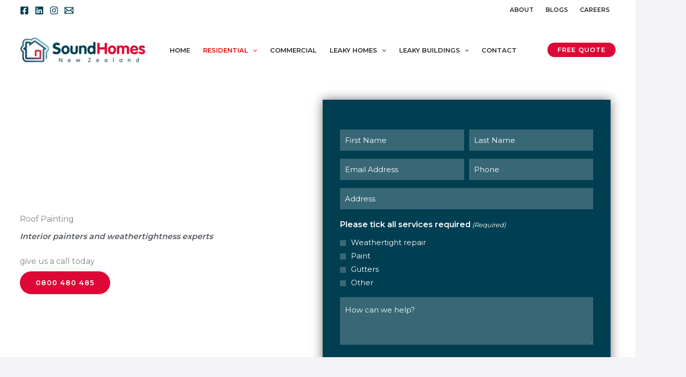

--- FILE ---
content_type: text/css
request_url: https://soundhomesnz.co.nz/wp-content/uploads/elementor/css/post-2440.css?ver=1767965280
body_size: 4779
content:
.elementor-2440 .elementor-element.elementor-element-d961ade:not(.elementor-motion-effects-element-type-background), .elementor-2440 .elementor-element.elementor-element-d961ade > .elementor-motion-effects-container > .elementor-motion-effects-layer{background-color:#FFFFFF;}.elementor-2440 .elementor-element.elementor-element-d961ade{transition:background 0.3s, border 0.3s, border-radius 0.3s, box-shadow 0.3s;}.elementor-2440 .elementor-element.elementor-element-d961ade > .elementor-background-overlay{transition:background 0.3s, border-radius 0.3s, opacity 0.3s;}.elementor-2440 .elementor-element.elementor-element-17ea183{--spacer-size:131px;}.elementor-2440 .elementor-element.elementor-element-34a3248:not(.elementor-motion-effects-element-type-background), .elementor-2440 .elementor-element.elementor-element-34a3248 > .elementor-motion-effects-container > .elementor-motion-effects-layer{background-color:#FFFFFF;}.elementor-2440 .elementor-element.elementor-element-34a3248{transition:background 0.3s, border 0.3s, border-radius 0.3s, box-shadow 0.3s;padding:40px 0px 39px 0px;}.elementor-2440 .elementor-element.elementor-element-34a3248 > .elementor-background-overlay{transition:background 0.3s, border-radius 0.3s, opacity 0.3s;}.elementor-bc-flex-widget .elementor-2440 .elementor-element.elementor-element-0951a3d.elementor-column .elementor-widget-wrap{align-items:center;}.elementor-2440 .elementor-element.elementor-element-0951a3d.elementor-column.elementor-element[data-element_type="column"] > .elementor-widget-wrap.elementor-element-populated{align-content:center;align-items:center;}.elementor-2440 .elementor-element.elementor-element-0951a3d > .elementor-widget-wrap > .elementor-widget:not(.elementor-widget__width-auto):not(.elementor-widget__width-initial):not(:last-child):not(.elementor-absolute){margin-bottom:10px;}.elementor-2440 .elementor-element.elementor-element-0951a3d > .elementor-element-populated{padding:0px 40px 0px 0px;}.elementor-2440 .elementor-element.elementor-element-890f669{text-align:left;}.elementor-2440 .elementor-element.elementor-element-11a2ddf{text-align:left;color:var( --e-global-color-secondary );}.elementor-2440 .elementor-element.elementor-element-09c9e70{text-align:left;}.elementor-2440 .elementor-element.elementor-element-382bbd8:not(.elementor-motion-effects-element-type-background) > .elementor-widget-wrap, .elementor-2440 .elementor-element.elementor-element-382bbd8 > .elementor-widget-wrap > .elementor-motion-effects-container > .elementor-motion-effects-layer{background-color:#003E52;}.elementor-2440 .elementor-element.elementor-element-382bbd8 > .elementor-element-populated{box-shadow:0px 0px 20px 0px rgba(0, 0, 0, 0.55);transition:background 0.3s, border 0.3s, border-radius 0.3s, box-shadow 0.3s;margin:10px 10px 10px 10px;--e-column-margin-right:10px;--e-column-margin-left:10px;padding:60px 35px 40px 35px;}.elementor-2440 .elementor-element.elementor-element-382bbd8 > .elementor-element-populated > .elementor-background-overlay{transition:background 0.3s, border-radius 0.3s, opacity 0.3s;}.elementor-2440 .elementor-element.elementor-element-8fc7a08 .gform-theme.gform-theme--framework.gform_wrapper .gform-theme-button:where(:not(.gform-theme-no-framework):not(.gform-theme__disable):not(.gform-theme__disable *):not(.gform-theme__disable-framework):not(.gform-theme__disable-framework *)):hover, 
				.elementor-2440 .elementor-element.elementor-element-8fc7a08 .gform-theme.gform-theme--framework.gform_wrapper .button:where(:not(.gform-theme-no-framework):not(.gform-theme__disable):not(.gform-theme__disable *):not(.gform-theme__disable-framework):not(.gform-theme__disable-framework *)):hover, 
				.elementor-2440 .elementor-element.elementor-element-8fc7a08 .gform-theme.gform-theme--framework.gform_wrapper :where(:not(.mce-splitbtn)) > button:not([id*="mceu_"]):not(.mce-open):where(:not(.gform-theme-no-framework):not(.gform-theme__disable):not(.gform-theme__disable *):not(.gform-theme__disable-framework):not(.gform-theme__disable-framework *)):hover, 
				.elementor-2440 .elementor-element.elementor-element-8fc7a08 .gform-theme.gform-theme--framework.gform_wrapper button.button:where(:not(.gform-theme-no-framework):not(.gform-theme__disable):not(.gform-theme__disable *):not(.gform-theme__disable-framework):not(.gform-theme__disable-framework *)):hover, 
				.elementor-2440 .elementor-element.elementor-element-8fc7a08 .gform-theme.gform-theme--framework.gform_wrapper input:is([type="submit"], 
				.elementor-2440 .elementor-element.elementor-element-8fc7a08 [type="button"], 
				.elementor-2440 .elementor-element.elementor-element-8fc7a08 [type="reset"]):where(:not(.gform-theme-no-framework):not(.gform-theme__disable):not(.gform-theme__disable *):not(.gform-theme__disable-framework):not(.gform-theme__disable-framework *)):hover, 
				.elementor-2440 .elementor-element.elementor-element-8fc7a08 .gform-theme.gform-theme--framework.gform_wrapper input:is([type="submit"], 
				.elementor-2440 .elementor-element.elementor-element-8fc7a08 [type="button"], 
				.elementor-2440 .elementor-element.elementor-element-8fc7a08 [type="reset"]).button:where(:not(.gform-theme-no-framework):not(.gform-theme__disable):not(.gform-theme__disable *):not(.gform-theme__disable-framework):not(.gform-theme__disable-framework *)):hover, 
				.elementor-2440 .elementor-element.elementor-element-8fc7a08 .gform-theme.gform-theme--framework.gform_wrapper input[type="submit"].button.gform_button:where(:not(.gform-theme-no-framework):not(.gform-theme__disable):not(.gform-theme__disable *):not(.gform-theme__disable-framework):not(.gform-theme__disable-framework *)):hover,
 				.elementor-2440 .elementor-element.elementor-element-8fc7a08 .uael-gf-style input[type="submit"]:hover, .elementor-2440 .elementor-element.elementor-element-8fc7a08 .uael-gf-style input[type="button"]:hover{background-color:#FFFFFF;}.elementor-2440 .elementor-element.elementor-element-8fc7a08 .uael-gf-style .gform_wrapper input[type=email],
					.elementor-2440 .elementor-element.elementor-element-8fc7a08 .uael-gf-style .gform_wrapper input[type=text],
					.elementor-2440 .elementor-element.elementor-element-8fc7a08 .uael-gf-style .gform_wrapper input[type=password],
					.elementor-2440 .elementor-element.elementor-element-8fc7a08 .uael-gf-style .gform_wrapper input[type=url],
					.elementor-2440 .elementor-element.elementor-element-8fc7a08 .uael-gf-style .gform_wrapper input[type=tel],
					.elementor-2440 .elementor-element.elementor-element-8fc7a08 .uael-gf-style .gform_wrapper input[type=number],
					.elementor-2440 .elementor-element.elementor-element-8fc7a08 .uael-gf-style .gform_wrapper input[type=date],
					.elementor-2440 .elementor-element.elementor-element-8fc7a08 .uael-gf-style .gform_wrapper select,
					.elementor-2440 .elementor-element.elementor-element-8fc7a08 .uael-gf-style .gform_wrapper .chosen-container-single .chosen-single,
					.elementor-2440 .elementor-element.elementor-element-8fc7a08 .uael-gf-style .gform_wrapper .chosen-container-multi .chosen-choices,
					.elementor-2440 .elementor-element.elementor-element-8fc7a08 .uael-gf-style .gform_wrapper textarea,
					.elementor-2440 .elementor-element.elementor-element-8fc7a08 .uael-gf-style .gfield_checkbox input[type="checkbox"] + label:before,
					.elementor-2440 .elementor-element.elementor-element-8fc7a08 .uael-gf-style .gfield_radio input[type="radio"] + label:before,
					.elementor-2440 .elementor-element.elementor-element-8fc7a08:not(.uael-gf-check-default-yes)  .uael-gf-style .gfield_radio .gchoice_label label:before,
					.elementor-2440 .elementor-element.elementor-element-8fc7a08 .uael-gf-style .gform_wrapper .gf_progressbar,
					.elementor-2440 .elementor-element.elementor-element-8fc7a08 .uael-gf-style .ginput_container_consent input[type="checkbox"] + label:before{background-color:#DEDDDD40;}.elementor-2440 .elementor-element.elementor-element-8fc7a08 .uael-gf-style .gsection{border-bottom-color:#DEDDDD40;}.elementor-2440 .elementor-element.elementor-element-8fc7a08 .uael-gf-style .gfield_label,
					.elementor-2440 .elementor-element.elementor-element-8fc7a08 .uael-gf-style .gfield_checkbox li label,
					.elementor-2440 .elementor-element.elementor-element-8fc7a08 .uael-gf-style .ginput_container_consent label,
					.elementor-2440 .elementor-element.elementor-element-8fc7a08 .uael-gf-style .gfield_radio li label,
					.elementor-2440 .elementor-element.elementor-element-8fc7a08 .uael-gf-style .gsection_title,
					.elementor-2440 .elementor-element.elementor-element-8fc7a08 .uael-gf-style .gfield_html,
					.elementor-2440 .elementor-element.elementor-element-8fc7a08 .uael-gf-style .ginput_product_price,
					.elementor-2440 .elementor-element.elementor-element-8fc7a08 .uael-gf-style .ginput_product_price_label,
					.elementor-2440 .elementor-element.elementor-element-8fc7a08 .uael-gf-style .gf_progressbar_title,
					.elementor-2440 .elementor-element.elementor-element-8fc7a08 .uael-gf-style .gf_page_steps,
					.elementor-2440 .elementor-element.elementor-element-8fc7a08 .uael-gf-style .gfield_checkbox div label,
					.elementor-2440 .elementor-element.elementor-element-8fc7a08 .uael-gf-style .gfield_radio div label{color:#FFFFFF;}.elementor-2440 .elementor-element.elementor-element-8fc7a08 .uael-gf-style .gform_wrapper .gfield input:not([type="radio"]):not([type="checkbox"]):not([type="submit"]):not([type="button"]):not([type="image"]):not([type="file"]),
					.elementor-2440 .elementor-element.elementor-element-8fc7a08 .uael-gf-style .ginput_container select,
					.elementor-2440 .elementor-element.elementor-element-8fc7a08 .uael-gf-style .ginput_container .chosen-single,
					.elementor-2440 .elementor-element.elementor-element-8fc7a08 .uael-gf-style .ginput_container textarea,
					.elementor-2440 .elementor-element.elementor-element-8fc7a08 .uael-gf-style .gform_wrapper .gfield input::placeholder,
					.elementor-2440 .elementor-element.elementor-element-8fc7a08 .uael-gf-style .ginput_container textarea::placeholder,
					.elementor-2440 .elementor-element.elementor-element-8fc7a08 .uael-gf-style .gfield_checkbox input[type="checkbox"]:checked + label:before,
					.elementor-2440 .elementor-element.elementor-element-8fc7a08 .uael-gf-style .ginput_container_consent input[type="checkbox"] + label:before,
					.elementor-2440 .elementor-element.elementor-element-8fc7a08 .uael-gf-style .uael-gf-select-custom:after {color:#FFFFFF;opacity:1;}.elementor-2440 .elementor-element.elementor-element-8fc7a08 .uael-gf-style .gfield_radio input[type="radio"]:checked + label:before,
					.elementor-2440 .elementor-element.elementor-element-8fc7a08 .uael-gf-style .gfield_radio .gchoice_button.uael-radio-active + .gchoice_label label:before{background-color:#FFFFFF;box-shadow:inset 0px 0px 0px 4px #DEDDDD40;}.elementor-2440 .elementor-element.elementor-element-8fc7a08.elementor-widget-uael-gf-styler .uael-gf-style .gform_wrapper .gfield input::placeholder,
					.elementor-2440 .elementor-element.elementor-element-8fc7a08.elementor-widget-uael-gf-styler .uael-gf-style .ginput_container textarea::placeholder{color:#FFFFFF;opacity:1;}.elementor-2440 .elementor-element.elementor-element-8fc7a08 .uael-gf-style .gform_wrapper .gfield .gfield_description,
					.elementor-2440 .elementor-element.elementor-element-8fc7a08 .uael-gf-style .ginput_container .gfield_post_tags_hint,
					.elementor-2440 .elementor-element.elementor-element-8fc7a08 .uael-gf-style .ginput_container .gform_fileupload_rules,
					.elementor-2440 .elementor-element.elementor-element-8fc7a08 .uael-gf-style .ginput_container_name input + label,
					.elementor-2440 .elementor-element.elementor-element-8fc7a08 .uael-gf-style .ginput_container_creditcard input + span + label,
					.elementor-2440 .elementor-element.elementor-element-8fc7a08 .uael-gf-style .ginput_container input + label,
					.elementor-2440 .elementor-element.elementor-element-8fc7a08 .uael-gf-style .ginput_container select + label,
					.elementor-2440 .elementor-element.elementor-element-8fc7a08 .uael-gf-style .ginput_container .chosen-single + label,
					.elementor-2440 .elementor-element.elementor-element-8fc7a08 .uael-gf-style .gfield_time_hour label,
					.elementor-2440 .elementor-element.elementor-element-8fc7a08 .uael-gf-style .gfield_time_minute label,
					.elementor-2440 .elementor-element.elementor-element-8fc7a08 .uael-gf-style .ginput_container_address label,
					.elementor-2440 .elementor-element.elementor-element-8fc7a08 .uael-gf-style .ginput_container_total span,
					.elementor-2440 .elementor-element.elementor-element-8fc7a08 .uael-gf-style .ginput_shipping_price,
					.elementor-2440 .elementor-element.elementor-element-8fc7a08 .uael-gf-select-custom + label,
					.elementor-2440 .elementor-element.elementor-element-8fc7a08 .uael-gf-style .gsection_description{color:#FFFFFF;}.elementor-2440 .elementor-element.elementor-element-8fc7a08 .uael-gf-style .gform_wrapper .gfield_required{color:#FFFFFF;}.elementor-2440 .elementor-element.elementor-element-8fc7a08 .uael-gf-style .gform_wrapper input[type=email],
					.elementor-2440 .elementor-element.elementor-element-8fc7a08 .uael-gf-style .gform_wrapper input[type=text],
					.elementor-2440 .elementor-element.elementor-element-8fc7a08 .uael-gf-style .gform_wrapper input[type=password],
					.elementor-2440 .elementor-element.elementor-element-8fc7a08 .uael-gf-style .gform_wrapper input[type=url],
					.elementor-2440 .elementor-element.elementor-element-8fc7a08 .uael-gf-style .gform_wrapper input[type=tel],
					.elementor-2440 .elementor-element.elementor-element-8fc7a08 .uael-gf-style .gform_wrapper input[type=number],
					.elementor-2440 .elementor-element.elementor-element-8fc7a08 .uael-gf-style .gform_wrapper input[type=date],
					.elementor-2440 .elementor-element.elementor-element-8fc7a08 .uael-gf-style .gform_wrapper select,
					.elementor-2440 .elementor-element.elementor-element-8fc7a08 .uael-gf-style .gform_wrapper .chosen-single,
					.elementor-2440 .elementor-element.elementor-element-8fc7a08 .uael-gf-style .gform_wrapper textarea,
					.elementor-2440 .elementor-element.elementor-element-8fc7a08 .uael-gf-style .gfield_checkbox input[type="checkbox"] + label:before,
					.elementor-2440 .elementor-element.elementor-element-8fc7a08 .uael-gf-style .ginput_container_consent input[type="checkbox"] + label:before,
					.elementor-2440 .elementor-element.elementor-element-8fc7a08 .uael-gf-style .gfield_radio input[type="radio"] + label:before,
					.elementor-2440 .elementor-element.elementor-element-8fc7a08:not(.uael-gf-check-default-yes)  .uael-gf-style .gfield_radio .gchoice_label label:before{border-style:none;}.elementor-2440 .elementor-element.elementor-element-8fc7a08 .uael-gf-style .gform_wrapper input[type=email],
					.elementor-2440 .elementor-element.elementor-element-8fc7a08 .uael-gf-style .gform_wrapper input[type=text],
					.elementor-2440 .elementor-element.elementor-element-8fc7a08 .uael-gf-style .gform_wrapper input[type=password],
					.elementor-2440 .elementor-element.elementor-element-8fc7a08 .uael-gf-style .gform_wrapper input[type=url],
					.elementor-2440 .elementor-element.elementor-element-8fc7a08 .uael-gf-style .gform_wrapper input[type=tel],
					.elementor-2440 .elementor-element.elementor-element-8fc7a08 .uael-gf-style .gform_wrapper input[type=number],
					.elementor-2440 .elementor-element.elementor-element-8fc7a08 .uael-gf-style .gform_wrapper input[type=date],
					.elementor-2440 .elementor-element.elementor-element-8fc7a08 .uael-gf-style .gform_wrapper select,
					.elementor-2440 .elementor-element.elementor-element-8fc7a08 .uael-gf-style .gform_wrapper .chosen-single,
					.elementor-2440 .elementor-element.elementor-element-8fc7a08 .uael-gf-style .gform_wrapper .chosen-choices,
					.elementor-2440 .elementor-element.elementor-element-8fc7a08 .uael-gf-style .gform_wrapper .chosen-container .chosen-drop,
					.elementor-2440 .elementor-element.elementor-element-8fc7a08 .uael-gf-style .gform_wrapper textarea,
					.elementor-2440 .elementor-element.elementor-element-8fc7a08 .uael-gf-style .gfield_checkbox input[type="checkbox"] + label:before,
					.elementor-2440 .elementor-element.elementor-element-8fc7a08 .uael-gf-style .ginput_container_consent input[type="checkbox"] + label:before{border-radius:0px 0px 0px 0px;}.elementor-2440 .elementor-element.elementor-element-8fc7a08 .uael-gf-style .gfield.gsection{border-bottom-style:solid;border-bottom-width:1px;border-bottom-color:#FFFFFF;padding-bottom:0px;}.elementor-2440 .elementor-element.elementor-element-8fc7a08 .gform-theme.gform-theme--framework.gform_wrapper .gform-theme-button:where(:not(.gform-theme-no-framework):not(.gform-theme__disable):not(.gform-theme__disable *):not(.gform-theme__disable-framework):not(.gform-theme__disable-framework *)),
					.elementor-2440 .elementor-element.elementor-element-8fc7a08 .gform-theme.gform-theme--framework.gform_wrapper .button:where(:not(.gform-theme-no-framework):not(.gform-theme__disable):not(.gform-theme__disable *):not(.gform-theme__disable-framework):not(.gform-theme__disable-framework *)),
					.elementor-2440 .elementor-element.elementor-element-8fc7a08 .gform-theme.gform-theme--framework.gform_wrapper :where(:not(.mce-splitbtn)) > button:not([id*="mceu_"]):not(.mce-open):where(:not(.gform-theme-no-framework):not(.gform-theme__disable):not(.gform-theme__disable *):not(.gform-theme__disable-framework):not(.gform-theme__disable-framework *)),
					.elementor-2440 .elementor-element.elementor-element-8fc7a08 .gform-theme.gform-theme--framework.gform_wrapper button.button:where(:not(.gform-theme-no-framework):not(.gform-theme__disable):not(.gform-theme__disable *):not(.gform-theme__disable-framework):not(.gform-theme__disable-framework *)),
					.elementor-2440 .elementor-element.elementor-element-8fc7a08 .gform-theme.gform-theme--framework.gform_wrapper input:is([type="submit"],
					.elementor-2440 .elementor-element.elementor-element-8fc7a08 [type="button"],
					.elementor-2440 .elementor-element.elementor-element-8fc7a08 [type="reset"]):where(:not(.gform-theme-no-framework):not(.gform-theme__disable):not(.gform-theme__disable *):not(.gform-theme__disable-framework):not(.gform-theme__disable-framework *)),
					.elementor-2440 .elementor-element.elementor-element-8fc7a08 .gform-theme.gform-theme--framework.gform_wrapper input:is([type="submit"],
					.elementor-2440 .elementor-element.elementor-element-8fc7a08 [type="button"],
					.elementor-2440 .elementor-element.elementor-element-8fc7a08 [type="reset"]).button:where(:not(.gform-theme-no-framework):not(.gform-theme__disable):not(.gform-theme__disable *):not(.gform-theme__disable-framework):not(.gform-theme__disable-framework *)),
					.elementor-2440 .elementor-element.elementor-element-8fc7a08 .gform-theme.gform-theme--framework.gform_wrapper input[type="submit"].button.gform_button:where(:not(.gform-theme-no-framework):not(.gform-theme__disable):not(.gform-theme__disable *):not(.gform-theme__disable-framework):not(.gform-theme__disable-framework *)){padding:15px 35px 15px 35px;}.elementor-2440 .elementor-element.elementor-element-8fc7a08 .uael-gf-style input[type="submit"],
            		.elementor-2440 .elementor-element.elementor-element-8fc7a08 .uael-gf-style input[type="button"],
            		.elementor-2440 .elementor-element.elementor-element-8fc7a08 .uael-gf-style .gf_progressbar_percentage,
            		.elementor-2440 .elementor-element.elementor-element-8fc7a08 .uael-gf-style .gform_wrapper .percentbar_blue{padding:15px 35px 15px 35px;}.elementor-2440 .elementor-element.elementor-element-8fc7a08 .gform-theme.gform-theme--framework.gform_wrapper .gform-theme-button:where(:not(.gform-theme-no-framework):not(.gform-theme__disable):not(.gform-theme__disable *):not(.gform-theme__disable-framework):not(.gform-theme__disable-framework *)):hover, 
					.elementor-2440 .elementor-element.elementor-element-8fc7a08 .gform-theme.gform-theme--framework.gform_wrapper .button:where(:not(.gform-theme-no-framework):not(.gform-theme__disable):not(.gform-theme__disable *):not(.gform-theme__disable-framework):not(.gform-theme__disable-framework *)):hover, 
					.elementor-2440 .elementor-element.elementor-element-8fc7a08 .gform-theme.gform-theme--framework.gform_wrapper :where(:not(.mce-splitbtn)) > button:not([id*="mceu_"]):not(.mce-open):where(:not(.gform-theme-no-framework):not(.gform-theme__disable):not(.gform-theme__disable *):not(.gform-theme__disable-framework):not(.gform-theme__disable-framework *)):hover, 
					.elementor-2440 .elementor-element.elementor-element-8fc7a08 .gform-theme.gform-theme--framework.gform_wrapper button.button:where(:not(.gform-theme-no-framework):not(.gform-theme__disable):not(.gform-theme__disable *):not(.gform-theme__disable-framework):not(.gform-theme__disable-framework *)):hover, 
					.elementor-2440 .elementor-element.elementor-element-8fc7a08 .gform-theme.gform-theme--framework.gform_wrapper input:is([type="submit"], 
					.elementor-2440 .elementor-element.elementor-element-8fc7a08 [type="button"], 
					.elementor-2440 .elementor-element.elementor-element-8fc7a08 [type="reset"]):where(:not(.gform-theme-no-framework):not(.gform-theme__disable):not(.gform-theme__disable *):not(.gform-theme__disable-framework):not(.gform-theme__disable-framework *)):hover, 
					.elementor-2440 .elementor-element.elementor-element-8fc7a08 .gform-theme.gform-theme--framework.gform_wrapper input:is([type="submit"], 
					.elementor-2440 .elementor-element.elementor-element-8fc7a08 [type="button"], 
					.elementor-2440 .elementor-element.elementor-element-8fc7a08 [type="reset"]).button:where(:not(.gform-theme-no-framework):not(.gform-theme__disable):not(.gform-theme__disable *):not(.gform-theme__disable-framework):not(.gform-theme__disable-framework *)):hover, 
					.elementor-2440 .elementor-element.elementor-element-8fc7a08 .gform-theme.gform-theme--framework.gform_wrapper input[type="submit"].button.gform_button:where(:not(.gform-theme-no-framework):not(.gform-theme__disable):not(.gform-theme__disable *):not(.gform-theme__disable-framework):not(.gform-theme__disable-framework *)):hover{color:#DD2734;border-color:#FFFFFF;}.elementor-2440 .elementor-element.elementor-element-8fc7a08 .uael-gf-style input[type="submit"]:hover, .elementor-2440 .elementor-element.elementor-element-8fc7a08 .uael-gf-style input[type="button"]:hover{color:#DD2734;border-color:#FFFFFF;}.elementor-2440 .elementor-element.elementor-element-8fc7a08 .uael-gf-style .gform_wrapper .gfield_description.validation_message{color:#ff0000;}.elementor-2440 .elementor-element.elementor-element-8fc7a08 .uael-gf-style .gform_wrapper div.validation_error,
					.elementor-2440 .elementor-element.elementor-element-8fc7a08 .uael-gf-style .gform_wrapper div.gform_validation_errors h2{color:#cccccc;}.elementor-2440 .elementor-element.elementor-element-8fc7a08 .uael-gf-style .gform_wrapper div.validation_error,
					.elementor-2440 .elementor-element.elementor-element-8fc7a08 .uael-gf-style .gform_wrapper div.gform_validation_errors{border-color:#ff0000 !important;border-top:2px;border-right:2px;border-bottom:2px;border-left:2px;border-style:solid;padding:10px 10px 10px 10px;}.elementor-2440 .elementor-element.elementor-element-8fc7a08 .uael-gf-style .gform_confirmation_message{color:#008000;}.elementor-2440 .elementor-element.elementor-element-5952381:not(.elementor-motion-effects-element-type-background), .elementor-2440 .elementor-element.elementor-element-5952381 > .elementor-motion-effects-container > .elementor-motion-effects-layer{background-image:url("https://soundhomesnz.co.nz/wp-content/uploads/2022/05/Roof-Painting-Header.jpeg");background-position:center center;background-size:cover;}.elementor-2440 .elementor-element.elementor-element-5952381 > .elementor-background-overlay{background-color:#909090C7;opacity:0.84;transition:background 0.3s, border-radius 0.3s, opacity 0.3s;}.elementor-2440 .elementor-element.elementor-element-5952381{transition:background 0.3s, border 0.3s, border-radius 0.3s, box-shadow 0.3s;padding:30px 0px 30px 0px;}.elementor-2440 .elementor-element.elementor-element-8cc174b > .elementor-element-populated{transition:background 0.3s, border 0.3s, border-radius 0.3s, box-shadow 0.3s;}.elementor-2440 .elementor-element.elementor-element-8cc174b > .elementor-element-populated > .elementor-background-overlay{transition:background 0.3s, border-radius 0.3s, opacity 0.3s;}.elementor-2440 .elementor-element.elementor-element-0acd39b .elementor-flip-box__front{background-color:#FFFFFF;}.elementor-2440 .elementor-element.elementor-element-0acd39b .elementor-flip-box__back{background-color:var( --e-global-color-64e458e );}.elementor-2440 .elementor-element.elementor-element-0acd39b > .elementor-widget-container{padding:0px 0px 0px 0px;}.elementor-2440 .elementor-element.elementor-element-0acd39b .elementor-flip-box{height:507px;}.elementor-2440 .elementor-element.elementor-element-0acd39b .elementor-flip-box__front .elementor-flip-box__layer__overlay{text-align:center;}.elementor-2440 .elementor-element.elementor-element-0acd39b .elementor-view-stacked .elementor-icon{background-color:var( --e-global-color-4591797 );}.elementor-2440 .elementor-element.elementor-element-0acd39b .elementor-view-stacked .elementor-icon svg{stroke:var( --e-global-color-4591797 );}.elementor-2440 .elementor-element.elementor-element-0acd39b .elementor-view-framed .elementor-icon, .elementor-2440 .elementor-element.elementor-element-0acd39b .elementor-view-default .elementor-icon{color:var( --e-global-color-4591797 );border-color:var( --e-global-color-4591797 );}.elementor-2440 .elementor-element.elementor-element-0acd39b .elementor-view-framed .elementor-icon svg, .elementor-2440 .elementor-element.elementor-element-0acd39b .elementor-view-default .elementor-icon svg{fill:var( --e-global-color-4591797 );border-color:var( --e-global-color-4591797 );}.elementor-2440 .elementor-element.elementor-element-0acd39b .elementor-icon i{transform:rotate(0deg);}.elementor-2440 .elementor-element.elementor-element-0acd39b .elementor-icon svg{transform:rotate(0deg);}.elementor-2440 .elementor-element.elementor-element-0acd39b .elementor-flip-box__front .elementor-flip-box__layer__title{color:var( --e-global-color-64e458e );}.elementor-2440 .elementor-element.elementor-element-0acd39b .elementor-flip-box__front .elementor-flip-box__layer__description{color:var( --e-global-color-secondary );}.elementor-2440 .elementor-element.elementor-element-0acd39b .elementor-flip-box__back .elementor-flip-box__layer__overlay{text-align:center;}.elementor-2440 .elementor-element.elementor-element-0acd39b .elementor-flip-box__button{margin-center:0;}.elementor-2440 .elementor-element.elementor-element-b54bb16 .elementor-flip-box__front{background-color:#FFFFFF;}.elementor-2440 .elementor-element.elementor-element-b54bb16 .elementor-flip-box__back{background-color:var( --e-global-color-64e458e );}.elementor-2440 .elementor-element.elementor-element-b54bb16 > .elementor-widget-container{padding:0px 0px 0px 0px;}.elementor-2440 .elementor-element.elementor-element-b54bb16 .elementor-flip-box{height:507px;}.elementor-2440 .elementor-element.elementor-element-b54bb16 .elementor-flip-box__front .elementor-flip-box__layer__overlay{text-align:center;}.elementor-2440 .elementor-element.elementor-element-b54bb16 .elementor-view-stacked .elementor-icon{background-color:var( --e-global-color-4591797 );}.elementor-2440 .elementor-element.elementor-element-b54bb16 .elementor-view-stacked .elementor-icon svg{stroke:var( --e-global-color-4591797 );}.elementor-2440 .elementor-element.elementor-element-b54bb16 .elementor-view-framed .elementor-icon, .elementor-2440 .elementor-element.elementor-element-b54bb16 .elementor-view-default .elementor-icon{color:var( --e-global-color-4591797 );border-color:var( --e-global-color-4591797 );}.elementor-2440 .elementor-element.elementor-element-b54bb16 .elementor-view-framed .elementor-icon svg, .elementor-2440 .elementor-element.elementor-element-b54bb16 .elementor-view-default .elementor-icon svg{fill:var( --e-global-color-4591797 );border-color:var( --e-global-color-4591797 );}.elementor-2440 .elementor-element.elementor-element-b54bb16 .elementor-icon i{transform:rotate(0deg);}.elementor-2440 .elementor-element.elementor-element-b54bb16 .elementor-icon svg{transform:rotate(0deg);}.elementor-2440 .elementor-element.elementor-element-b54bb16 .elementor-flip-box__front .elementor-flip-box__layer__description{color:var( --e-global-color-secondary );}.elementor-2440 .elementor-element.elementor-element-b54bb16 .elementor-flip-box__back .elementor-flip-box__layer__overlay{text-align:center;}.elementor-2440 .elementor-element.elementor-element-b54bb16 .elementor-flip-box__button{margin-center:0;}.elementor-2440 .elementor-element.elementor-element-34cc242:not(.elementor-motion-effects-element-type-background), .elementor-2440 .elementor-element.elementor-element-34cc242 > .elementor-motion-effects-container > .elementor-motion-effects-layer{background-color:#FFFFFF;}.elementor-2440 .elementor-element.elementor-element-34cc242{transition:background 0.3s, border 0.3s, border-radius 0.3s, box-shadow 0.3s;padding:35px 0px 0px 0px;}.elementor-2440 .elementor-element.elementor-element-34cc242 > .elementor-background-overlay{transition:background 0.3s, border-radius 0.3s, opacity 0.3s;}.elementor-2440 .elementor-element.elementor-element-5cc1822 img{width:100%;opacity:0.7;filter:brightness( 100% ) contrast( 100% ) saturate( 100% ) blur( 0px ) hue-rotate( 0deg );transition-duration:1.4s;}.elementor-2440 .elementor-element.elementor-element-5cc1822:hover img{opacity:1;}.elementor-2440 .elementor-element.elementor-element-6bbe0fd:not(.elementor-motion-effects-element-type-background) > .elementor-widget-wrap, .elementor-2440 .elementor-element.elementor-element-6bbe0fd > .elementor-widget-wrap > .elementor-motion-effects-container > .elementor-motion-effects-layer{background-color:#FFFFFF;}.elementor-bc-flex-widget .elementor-2440 .elementor-element.elementor-element-6bbe0fd.elementor-column .elementor-widget-wrap{align-items:center;}.elementor-2440 .elementor-element.elementor-element-6bbe0fd.elementor-column.elementor-element[data-element_type="column"] > .elementor-widget-wrap.elementor-element-populated{align-content:center;align-items:center;}.elementor-2440 .elementor-element.elementor-element-6bbe0fd > .elementor-widget-wrap > .elementor-widget:not(.elementor-widget__width-auto):not(.elementor-widget__width-initial):not(:last-child):not(.elementor-absolute){margin-bottom:0px;}.elementor-2440 .elementor-element.elementor-element-6bbe0fd > .elementor-element-populated{box-shadow:0px 5px 50px 0px rgba(33, 33, 33, 0.15);transition:background 0.3s, border 0.3s, border-radius 0.3s, box-shadow 0.3s;margin:60px -100px 60px 100px;--e-column-margin-right:-100px;--e-column-margin-left:100px;padding:40px 40px 40px 40px;}.elementor-2440 .elementor-element.elementor-element-6bbe0fd > .elementor-element-populated > .elementor-background-overlay{transition:background 0.3s, border-radius 0.3s, opacity 0.3s;}.elementor-2440 .elementor-element.elementor-element-6bbe0fd{z-index:1;}.elementor-2440 .elementor-element.elementor-element-31e5050{text-align:right;}.elementor-2440 .elementor-element.elementor-element-4b107e2{--divider-border-style:solid;--divider-color:var( --e-global-color-911263e );--divider-border-width:2px;}.elementor-2440 .elementor-element.elementor-element-4b107e2 > .elementor-widget-container{margin:0px 50px 0px -100px;}.elementor-2440 .elementor-element.elementor-element-4b107e2 .elementor-divider-separator{width:75%;margin:0 auto;margin-center:0;}.elementor-2440 .elementor-element.elementor-element-4b107e2 .elementor-divider{text-align:center;padding-block-start:25px;padding-block-end:25px;}.elementor-2440 .elementor-element.elementor-element-f162691 > .elementor-widget-container{margin:0px 0px 0px 0px;}.elementor-2440 .elementor-element.elementor-element-f162691{text-align:right;}.elementor-2440 .elementor-element.elementor-element-7a498ee:not(.elementor-motion-effects-element-type-background), .elementor-2440 .elementor-element.elementor-element-7a498ee > .elementor-motion-effects-container > .elementor-motion-effects-layer{background-color:#FFFFFF;}.elementor-2440 .elementor-element.elementor-element-7a498ee{transition:background 0.3s, border 0.3s, border-radius 0.3s, box-shadow 0.3s;padding:35px 0px 0px 0px;}.elementor-2440 .elementor-element.elementor-element-7a498ee > .elementor-background-overlay{transition:background 0.3s, border-radius 0.3s, opacity 0.3s;}.elementor-2440 .elementor-element.elementor-element-1e6a23c:not(.elementor-motion-effects-element-type-background) > .elementor-widget-wrap, .elementor-2440 .elementor-element.elementor-element-1e6a23c > .elementor-widget-wrap > .elementor-motion-effects-container > .elementor-motion-effects-layer{background-color:#FFFFFF;}.elementor-bc-flex-widget .elementor-2440 .elementor-element.elementor-element-1e6a23c.elementor-column .elementor-widget-wrap{align-items:center;}.elementor-2440 .elementor-element.elementor-element-1e6a23c.elementor-column.elementor-element[data-element_type="column"] > .elementor-widget-wrap.elementor-element-populated{align-content:center;align-items:center;}.elementor-2440 .elementor-element.elementor-element-1e6a23c > .elementor-widget-wrap > .elementor-widget:not(.elementor-widget__width-auto):not(.elementor-widget__width-initial):not(:last-child):not(.elementor-absolute){margin-bottom:0px;}.elementor-2440 .elementor-element.elementor-element-1e6a23c > .elementor-element-populated{box-shadow:0px 5px 50px 0px rgba(33, 33, 33, 0.15);transition:background 0.3s, border 0.3s, border-radius 0.3s, box-shadow 0.3s;margin:60px -100px 60px 100px;--e-column-margin-right:-100px;--e-column-margin-left:100px;padding:40px 40px 40px 40px;}.elementor-2440 .elementor-element.elementor-element-1e6a23c > .elementor-element-populated > .elementor-background-overlay{transition:background 0.3s, border-radius 0.3s, opacity 0.3s;}.elementor-2440 .elementor-element.elementor-element-1e6a23c{z-index:1;}.elementor-2440 .elementor-element.elementor-element-41c99e4{text-align:right;}.elementor-2440 .elementor-element.elementor-element-4a50c42{--divider-border-style:solid;--divider-color:var( --e-global-color-911263e );--divider-border-width:2px;}.elementor-2440 .elementor-element.elementor-element-4a50c42 > .elementor-widget-container{margin:0px 50px 0px -100px;}.elementor-2440 .elementor-element.elementor-element-4a50c42 .elementor-divider-separator{width:75%;margin:0 auto;margin-center:0;}.elementor-2440 .elementor-element.elementor-element-4a50c42 .elementor-divider{text-align:center;padding-block-start:25px;padding-block-end:25px;}.elementor-2440 .elementor-element.elementor-element-db61ffa > .elementor-widget-container{margin:0px 0px 0px 0px;}.elementor-2440 .elementor-element.elementor-element-db61ffa{text-align:right;}.elementor-2440 .elementor-element.elementor-element-a65c766 img{width:100%;opacity:0.7;filter:brightness( 100% ) contrast( 100% ) saturate( 100% ) blur( 0px ) hue-rotate( 0deg );transition-duration:1.4s;}.elementor-2440 .elementor-element.elementor-element-a65c766:hover img{opacity:1;}.elementor-2440 .elementor-element.elementor-element-1a0d3b4:not(.elementor-motion-effects-element-type-background), .elementor-2440 .elementor-element.elementor-element-1a0d3b4 > .elementor-motion-effects-container > .elementor-motion-effects-layer{background-color:#FFFFFF;}.elementor-2440 .elementor-element.elementor-element-1a0d3b4{transition:background 0.3s, border 0.3s, border-radius 0.3s, box-shadow 0.3s;padding:0px 0px 35px 0px;}.elementor-2440 .elementor-element.elementor-element-1a0d3b4 > .elementor-background-overlay{transition:background 0.3s, border-radius 0.3s, opacity 0.3s;}.elementor-2440 .elementor-element.elementor-element-a82462b > .elementor-container > .elementor-column > .elementor-widget-wrap{align-content:center;align-items:center;}.elementor-2440 .elementor-element.elementor-element-a82462b{margin-top:50px;margin-bottom:0px;}.elementor-2440 .elementor-element.elementor-element-a94d785 img{width:100%;opacity:0.7;transition-duration:1.4s;}.elementor-2440 .elementor-element.elementor-element-a94d785:hover img{opacity:1;}.elementor-2440 .elementor-element.elementor-element-aeffe85:not(.elementor-motion-effects-element-type-background) > .elementor-widget-wrap, .elementor-2440 .elementor-element.elementor-element-aeffe85 > .elementor-widget-wrap > .elementor-motion-effects-container > .elementor-motion-effects-layer{background-color:#ffffff;}.elementor-bc-flex-widget .elementor-2440 .elementor-element.elementor-element-aeffe85.elementor-column .elementor-widget-wrap{align-items:center;}.elementor-2440 .elementor-element.elementor-element-aeffe85.elementor-column.elementor-element[data-element_type="column"] > .elementor-widget-wrap.elementor-element-populated{align-content:center;align-items:center;}.elementor-2440 .elementor-element.elementor-element-aeffe85 > .elementor-widget-wrap > .elementor-widget:not(.elementor-widget__width-auto):not(.elementor-widget__width-initial):not(:last-child):not(.elementor-absolute){margin-bottom:0px;}.elementor-2440 .elementor-element.elementor-element-aeffe85 > .elementor-element-populated{box-shadow:0px 5px 50px 0px rgba(33, 33, 33, 0.15);transition:background 0.3s, border 0.3s, border-radius 0.3s, box-shadow 0.3s;margin:60px 0px 60px -100px;--e-column-margin-right:0px;--e-column-margin-left:-100px;padding:40px 40px 40px 40px;}.elementor-2440 .elementor-element.elementor-element-aeffe85 > .elementor-element-populated > .elementor-background-overlay{transition:background 0.3s, border-radius 0.3s, opacity 0.3s;}.elementor-2440 .elementor-element.elementor-element-43d2228{--divider-border-style:solid;--divider-color:var( --e-global-color-911263e );--divider-border-width:2px;}.elementor-2440 .elementor-element.elementor-element-43d2228 > .elementor-widget-container{margin:0px -100px 0px 50px;}.elementor-2440 .elementor-element.elementor-element-43d2228 .elementor-divider-separator{width:75%;margin:0 auto;margin-center:0;}.elementor-2440 .elementor-element.elementor-element-43d2228 .elementor-divider{text-align:center;padding-block-start:25px;padding-block-end:25px;}.elementor-2440 .elementor-element.elementor-element-abc0d91 .uael-modal-action-wrap .elementor-button{background-color:#FFFFFF00;border-style:solid;border-width:1px 1px 1px 1px;border-color:var( --e-global-color-64e458e );}.elementor-2440 .elementor-element.elementor-element-abc0d91 > .elementor-widget-container{margin:0px 0px 0px 0px;padding:0px 0px 0px 0px;}.uamodal-abc0d91 .uael-content{width:500px;background-color:#ffffff;}.uamodal-abc0d91 .uael-overlay{background:rgba(0,0,0,0.75);}.uamodal-abc0d91 .uael-modal-close{font-size:48px;line-height:48px;height:48px;width:48px;}.uamodal-abc0d91 .uael-modal-close i, .uamodal-abc0d91 .uael-modal-close svg{font-size:48px;line-height:48px;height:48px;width:48px;}.uamodal-abc0d91 .uael-modal-close i{color:var( --e-global-color-4591797 );}.uamodal-abc0d91 .uael-modal-close svg{fill:var( --e-global-color-4591797 );}.uamodal-abc0d91 .uael-content .uael-modal-content-data{padding:25px 25px 25px 25px;}.elementor-2440 .elementor-element.elementor-element-abc0d91 .uael-modal-action-wrap a.elementor-button, .elementor-2440 .elementor-element.elementor-element-abc0d91 .uael-modal-action-wrap .elementor-button{font-size:14px;font-weight:800;color:var( --e-global-color-64e458e );}.elementor-2440 .elementor-element.elementor-element-abc0d91 .uael-modal-action-wrap a.elementor-button .elementor-button-icon svg, .elementor-2440 .elementor-element.elementor-element-abc0d91.uael-modal-action-wrap .elementor-button-icon svg{fill:var( --e-global-color-64e458e );}.elementor-2440 .elementor-element.elementor-element-9qege3b > .elementor-container > .elementor-column > .elementor-widget-wrap{align-content:flex-start;align-items:flex-start;}.elementor-2440 .elementor-element.elementor-element-9qege3b:not(.elementor-motion-effects-element-type-background), .elementor-2440 .elementor-element.elementor-element-9qege3b > .elementor-motion-effects-container > .elementor-motion-effects-layer{background-color:#F6F6F6;background-image:url("https://soundhomesnz.co.nz/wp-content/uploads/2021/12/shutterstock_1111984655-1.jpg");background-position:center center;background-repeat:no-repeat;background-size:cover;}.elementor-2440 .elementor-element.elementor-element-9qege3b > .elementor-background-overlay{background-color:var( --e-global-color-secondary );opacity:0.78;transition:background 0.3s, border-radius 0.3s, opacity 0.3s;}.elementor-2440 .elementor-element.elementor-element-9qege3b{transition:background 0.3s, border 0.3s, border-radius 0.3s, box-shadow 0.3s;margin-top:0px;margin-bottom:0px;padding:35px 0px 35px 0px;}.elementor-2440 .elementor-element.elementor-element-2e7ecb5:not(.elementor-motion-effects-element-type-background) > .elementor-widget-wrap, .elementor-2440 .elementor-element.elementor-element-2e7ecb5 > .elementor-widget-wrap > .elementor-motion-effects-container > .elementor-motion-effects-layer{background-color:#FFFFFF;}.elementor-2440 .elementor-element.elementor-element-2e7ecb5 > .elementor-widget-wrap > .elementor-widget:not(.elementor-widget__width-auto):not(.elementor-widget__width-initial):not(:last-child):not(.elementor-absolute){margin-bottom:10px;}.elementor-2440 .elementor-element.elementor-element-2e7ecb5 > .elementor-element-populated, .elementor-2440 .elementor-element.elementor-element-2e7ecb5 > .elementor-element-populated > .elementor-background-overlay, .elementor-2440 .elementor-element.elementor-element-2e7ecb5 > .elementor-background-slideshow{border-radius:0px 0px 0px 0px;}.elementor-2440 .elementor-element.elementor-element-2e7ecb5 > .elementor-element-populated{box-shadow:0px 10px 20px 0px rgba(0, 0, 0, 0.5);transition:background 0.3s, border 0.3s, border-radius 0.3s, box-shadow 0.3s;margin:10px 10px 10px 10px;--e-column-margin-right:10px;--e-column-margin-left:10px;padding:50px 50px 50px 50px;}.elementor-2440 .elementor-element.elementor-element-2e7ecb5 > .elementor-element-populated > .elementor-background-overlay{transition:background 0.3s, border-radius 0.3s, opacity 0.3s;}.elementor-2440 .elementor-element.elementor-element-bb6f93f > .elementor-widget-container{padding:0px 0px 0px 0px;}.elementor-2440 .elementor-element.elementor-element-bb6f93f{text-align:right;}.elementor-2440 .elementor-element.elementor-element-974a1bb > .elementor-widget-container{padding:11px 0px 25px 0px;}.elementor-2440 .elementor-element.elementor-element-974a1bb{text-align:right;}.elementor-2440 .elementor-element.elementor-element-2ac4873:not(.elementor-motion-effects-element-type-background) > .elementor-widget-wrap, .elementor-2440 .elementor-element.elementor-element-2ac4873 > .elementor-widget-wrap > .elementor-motion-effects-container > .elementor-motion-effects-layer{background-color:#FFFFFF;}.elementor-2440 .elementor-element.elementor-element-2ac4873 > .elementor-element-populated{box-shadow:0px 0px 20px 0px rgba(0, 0, 0, 0.55);transition:background 0.3s, border 0.3s, border-radius 0.3s, box-shadow 0.3s;margin:10px 10px 10px 10px;--e-column-margin-right:10px;--e-column-margin-left:10px;padding:50px 50px 50px 50px;}.elementor-2440 .elementor-element.elementor-element-2ac4873 > .elementor-element-populated > .elementor-background-overlay{transition:background 0.3s, border-radius 0.3s, opacity 0.3s;}.elementor-2440 .elementor-element.elementor-element-adedaf5 > .elementor-widget-container{padding:0px 0px 0px 0px;}.elementor-2440 .elementor-element.elementor-element-adedaf5{text-align:left;}.elementor-2440 .elementor-element.elementor-element-6f6c6fc > .elementor-widget-container{margin:20px 200px 0px 0px;}.elementor-2440 .elementor-element.elementor-element-6f6c6fc .elementor-icon-list-items:not(.elementor-inline-items) .elementor-icon-list-item:not(:last-child){padding-block-end:calc(15px/2);}.elementor-2440 .elementor-element.elementor-element-6f6c6fc .elementor-icon-list-items:not(.elementor-inline-items) .elementor-icon-list-item:not(:first-child){margin-block-start:calc(15px/2);}.elementor-2440 .elementor-element.elementor-element-6f6c6fc .elementor-icon-list-items.elementor-inline-items .elementor-icon-list-item{margin-inline:calc(15px/2);}.elementor-2440 .elementor-element.elementor-element-6f6c6fc .elementor-icon-list-items.elementor-inline-items{margin-inline:calc(-15px/2);}.elementor-2440 .elementor-element.elementor-element-6f6c6fc .elementor-icon-list-items.elementor-inline-items .elementor-icon-list-item:after{inset-inline-end:calc(-15px/2);}.elementor-2440 .elementor-element.elementor-element-6f6c6fc .elementor-icon-list-icon i{transition:color 0.3s;}.elementor-2440 .elementor-element.elementor-element-6f6c6fc .elementor-icon-list-icon svg{transition:fill 0.3s;}.elementor-2440 .elementor-element.elementor-element-6f6c6fc{--e-icon-list-icon-size:16px;--e-icon-list-icon-align:left;--e-icon-list-icon-margin:0 calc(var(--e-icon-list-icon-size, 1em) * 0.25) 0 0;--icon-vertical-offset:0px;}.elementor-2440 .elementor-element.elementor-element-6f6c6fc .elementor-icon-list-icon{padding-inline-end:10px;}.elementor-2440 .elementor-element.elementor-element-6f6c6fc .elementor-icon-list-text{transition:color 0.3s;}.elementor-2440 .elementor-element.elementor-element-4743418:not(.elementor-motion-effects-element-type-background), .elementor-2440 .elementor-element.elementor-element-4743418 > .elementor-motion-effects-container > .elementor-motion-effects-layer{background-color:#FFFFFF;}.elementor-2440 .elementor-element.elementor-element-4743418{transition:background 0.3s, border 0.3s, border-radius 0.3s, box-shadow 0.3s;}.elementor-2440 .elementor-element.elementor-element-4743418 > .elementor-background-overlay{transition:background 0.3s, border-radius 0.3s, opacity 0.3s;}.elementor-2440 .elementor-element.elementor-element-6151106 > .elementor-container > .elementor-column > .elementor-widget-wrap{align-content:center;align-items:center;}.elementor-2440 .elementor-element.elementor-element-6151106:not(.elementor-motion-effects-element-type-background), .elementor-2440 .elementor-element.elementor-element-6151106 > .elementor-motion-effects-container > .elementor-motion-effects-layer{background-color:#FFFFFF;}.elementor-2440 .elementor-element.elementor-element-6151106{transition:background 0.3s, border 0.3s, border-radius 0.3s, box-shadow 0.3s;padding:10px 0px 10px 0px;}.elementor-2440 .elementor-element.elementor-element-6151106 > .elementor-background-overlay{transition:background 0.3s, border-radius 0.3s, opacity 0.3s;}.elementor-2440 .elementor-element.elementor-element-8b59b72 > .elementor-container > .elementor-column > .elementor-widget-wrap{align-content:center;align-items:center;}.elementor-2440 .elementor-element.elementor-element-8b59b72:not(.elementor-motion-effects-element-type-background), .elementor-2440 .elementor-element.elementor-element-8b59b72 > .elementor-motion-effects-container > .elementor-motion-effects-layer{background-color:#FFFFFF;}.elementor-2440 .elementor-element.elementor-element-8b59b72{transition:background 0.3s, border 0.3s, border-radius 0.3s, box-shadow 0.3s;margin-top:0px;margin-bottom:0px;padding:100px 0px 100px 0px;}.elementor-2440 .elementor-element.elementor-element-8b59b72 > .elementor-background-overlay{transition:background 0.3s, border-radius 0.3s, opacity 0.3s;}.elementor-2440 .elementor-element.elementor-element-1f66bf3 > .elementor-element-populated{padding:0px 0px 0px 0px;}.elementor-2440 .elementor-element.elementor-element-48b1d3b > .elementor-widget-container{padding:0px 0px 0px 0px;}.elementor-2440 .elementor-element.elementor-element-48b1d3b{text-align:center;}.elementor-2440 .elementor-element.elementor-element-48b1d3b .elementor-heading-title{color:#406E7D;}:root{--page-title-display:none;}@media(max-width:1030px){.elementor-2440 .elementor-element.elementor-element-17ea183{--spacer-size:50px;}.elementor-2440 .elementor-element.elementor-element-34a3248{padding:40px 20px 20px 20px;}.elementor-2440 .elementor-element.elementor-element-382bbd8 > .elementor-element-populated{margin:0px 0px 0px 0px;--e-column-margin-right:0px;--e-column-margin-left:0px;padding:30px 30px 30px 30px;}.elementor-2440 .elementor-element.elementor-element-6bbe0fd > .elementor-element-populated{margin:-50px 50px 0px 50px;--e-column-margin-right:50px;--e-column-margin-left:50px;}.elementor-2440 .elementor-element.elementor-element-1e6a23c > .elementor-element-populated{margin:-50px 50px 0px 50px;--e-column-margin-right:50px;--e-column-margin-left:50px;}.elementor-2440 .elementor-element.elementor-element-aeffe85 > .elementor-element-populated{margin:-50px 50px 0px 50px;--e-column-margin-right:50px;--e-column-margin-left:50px;}.uamodal-abc0d91 .uael-content{width:500px;}.elementor-2440 .elementor-element.elementor-element-9qege3b{padding:15px 50px 80px 50px;}.elementor-2440 .elementor-element.elementor-element-2e7ecb5 > .elementor-element-populated{padding:45px 45px 45px 45px;}.elementor-2440 .elementor-element.elementor-element-bb6f93f > .elementor-widget-container{padding:0px 0px 8px 0px;}.elementor-2440 .elementor-element.elementor-element-974a1bb > .elementor-widget-container{padding:0px 0px 30px 0px;}.elementor-2440 .elementor-element.elementor-element-2ac4873 > .elementor-element-populated{margin:0px 0px 0px 0px;--e-column-margin-right:0px;--e-column-margin-left:0px;padding:45px 45px 45px 45px;}.elementor-2440 .elementor-element.elementor-element-adedaf5 > .elementor-widget-container{padding:0px 0px 8px 0px;}.elementor-2440 .elementor-element.elementor-element-6f6c6fc > .elementor-widget-container{margin:0px 0px 0px 0px;}.elementor-2440 .elementor-element.elementor-element-6f6c6fc .elementor-icon-list-items:not(.elementor-inline-items) .elementor-icon-list-item:not(:last-child){padding-block-end:calc(20px/2);}.elementor-2440 .elementor-element.elementor-element-6f6c6fc .elementor-icon-list-items:not(.elementor-inline-items) .elementor-icon-list-item:not(:first-child){margin-block-start:calc(20px/2);}.elementor-2440 .elementor-element.elementor-element-6f6c6fc .elementor-icon-list-items.elementor-inline-items .elementor-icon-list-item{margin-inline:calc(20px/2);}.elementor-2440 .elementor-element.elementor-element-6f6c6fc .elementor-icon-list-items.elementor-inline-items{margin-inline:calc(-20px/2);}.elementor-2440 .elementor-element.elementor-element-6f6c6fc .elementor-icon-list-items.elementor-inline-items .elementor-icon-list-item:after{inset-inline-end:calc(-20px/2);}.elementor-2440 .elementor-element.elementor-element-8b59b72{padding:90px 0px 90px 0px;}}@media(max-width:770px){.elementor-2440 .elementor-element.elementor-element-17ea183{--spacer-size:38px;}.elementor-2440 .elementor-element.elementor-element-0951a3d > .elementor-widget-wrap > .elementor-widget:not(.elementor-widget__width-auto):not(.elementor-widget__width-initial):not(:last-child):not(.elementor-absolute){margin-bottom:0px;}.elementor-2440 .elementor-element.elementor-element-0951a3d > .elementor-element-populated{padding:0px 0px 20px 0px;}.elementor-2440 .elementor-element.elementor-element-890f669{text-align:center;}.elementor-2440 .elementor-element.elementor-element-11a2ddf{text-align:center;}.elementor-2440 .elementor-element.elementor-element-09c9e70{text-align:center;}.elementor-2440 .elementor-element.elementor-element-f1d5565 > .elementor-widget-container{padding:10px 0px 0px 0px;}.elementor-2440 .elementor-element.elementor-element-382bbd8 > .elementor-element-populated{margin:0px 0px 0px 0px;--e-column-margin-right:0px;--e-column-margin-left:0px;padding:20px 20px 20px 20px;}.elementor-2440 .elementor-element.elementor-element-8fc7a08 .uael-gf-style .gform_wrapper form .gform_body input:not([type="radio"]):not([type="checkbox"]):not([type="submit"]):not([type="button"]):not([type="image"]):not([type="file"]),
					.elementor-2440 .elementor-element.elementor-element-8fc7a08 .uael-gf-style .gform_wrapper textarea{padding:8px 13px 8px 13px;}.elementor-2440 .elementor-element.elementor-element-8fc7a08 .uael-gf-style .ginput_container select,
					.elementor-2440 .elementor-element.elementor-element-8fc7a08 .uael-gf-style .ginput_container .chosen-single{padding-top:calc( 8px - 2px );padding-right:13px;padding-bottom:calc( 8px - 2px );padding-left:13px;}.elementor-2440 .elementor-element.elementor-element-8fc7a08 .uael-gf-check-style .gfield_checkbox input[type="checkbox"] + label:before,
					.elementor-2440 .elementor-element.elementor-element-8fc7a08 .uael-gf-check-style .gfield_radio input[type="radio"] + label:before,
					.elementor-2440 .elementor-element.elementor-element-8fc7a08:not(.uael-gf-check-default-yes)  .uael-gf-check-style .gfield_radio .gchoice_label label:before,
					.elementor-2440 .elementor-element.elementor-element-8fc7a08 .uael-gf-check-style .ginput_container_consent input[type="checkbox"] + label:before{height:8px;width:8px;}.elementor-2440 .elementor-element.elementor-element-8fc7a08 .uael-gf-check-style .gfield_checkbox input[type="checkbox"]:checked + label:before,
					.elementor-2440 .elementor-element.elementor-element-8fc7a08 .uael-gf-check-style .ginput_container_consent input[type="checkbox"]:checked + label:before{font-size:calc( 8px / 1.2 );}.elementor-2440 .elementor-element.elementor-element-8fc7a08 .gform-theme.gform-theme--framework.gform_wrapper .gform-theme-button:where(:not(.gform-theme-no-framework):not(.gform-theme__disable):not(.gform-theme__disable *):not(.gform-theme__disable-framework):not(.gform-theme__disable-framework *)),
					.elementor-2440 .elementor-element.elementor-element-8fc7a08 .gform-theme.gform-theme--framework.gform_wrapper .button:where(:not(.gform-theme-no-framework):not(.gform-theme__disable):not(.gform-theme__disable *):not(.gform-theme__disable-framework):not(.gform-theme__disable-framework *)),
					.elementor-2440 .elementor-element.elementor-element-8fc7a08 .gform-theme.gform-theme--framework.gform_wrapper :where(:not(.mce-splitbtn)) > button:not([id*="mceu_"]):not(.mce-open):where(:not(.gform-theme-no-framework):not(.gform-theme__disable):not(.gform-theme__disable *):not(.gform-theme__disable-framework):not(.gform-theme__disable-framework *)),
					.elementor-2440 .elementor-element.elementor-element-8fc7a08 .gform-theme.gform-theme--framework.gform_wrapper button.button:where(:not(.gform-theme-no-framework):not(.gform-theme__disable):not(.gform-theme__disable *):not(.gform-theme__disable-framework):not(.gform-theme__disable-framework *)),
					.elementor-2440 .elementor-element.elementor-element-8fc7a08 .gform-theme.gform-theme--framework.gform_wrapper input:is([type="submit"],
					.elementor-2440 .elementor-element.elementor-element-8fc7a08 [type="button"],
					.elementor-2440 .elementor-element.elementor-element-8fc7a08 [type="reset"]):where(:not(.gform-theme-no-framework):not(.gform-theme__disable):not(.gform-theme__disable *):not(.gform-theme__disable-framework):not(.gform-theme__disable-framework *)),
					.elementor-2440 .elementor-element.elementor-element-8fc7a08 .gform-theme.gform-theme--framework.gform_wrapper input:is([type="submit"],
					.elementor-2440 .elementor-element.elementor-element-8fc7a08 [type="button"],
					.elementor-2440 .elementor-element.elementor-element-8fc7a08 [type="reset"]).button:where(:not(.gform-theme-no-framework):not(.gform-theme__disable):not(.gform-theme__disable *):not(.gform-theme__disable-framework):not(.gform-theme__disable-framework *)),
					.elementor-2440 .elementor-element.elementor-element-8fc7a08 .gform-theme.gform-theme--framework.gform_wrapper input[type="submit"].button.gform_button:where(:not(.gform-theme-no-framework):not(.gform-theme__disable):not(.gform-theme__disable *):not(.gform-theme__disable-framework):not(.gform-theme__disable-framework *)){padding:6px 30px 6px 30px;}.elementor-2440 .elementor-element.elementor-element-8fc7a08 .uael-gf-style input[type="submit"],
            		.elementor-2440 .elementor-element.elementor-element-8fc7a08 .uael-gf-style input[type="button"],
            		.elementor-2440 .elementor-element.elementor-element-8fc7a08 .uael-gf-style .gf_progressbar_percentage,
            		.elementor-2440 .elementor-element.elementor-element-8fc7a08 .uael-gf-style .gform_wrapper .percentbar_blue{padding:6px 30px 6px 30px;}.elementor-2440 .elementor-element.elementor-element-8fc7a08 .uael-gf-style .gfield_label,
				.elementor-2440 .elementor-element.elementor-element-8fc7a08 .uael-gf-style .gfield_checkbox li label,
				.elementor-2440 .elementor-element.elementor-element-8fc7a08 .uael-gf-style .gfield_radio li label,
				.elementor-2440 .elementor-element.elementor-element-8fc7a08 .uael-gf-style .gsection_title,
				.elementor-2440 .elementor-element.elementor-element-8fc7a08 .uael-gf-style .ginput_product_price,
				.elementor-2440 .elementor-element.elementor-element-8fc7a08 .uael-gf-style .ginput_product_price_label,
				.elementor-2440 .elementor-element.elementor-element-8fc7a08 .uael-gf-style .gf_progressbar_title,
				.elementor-2440 .elementor-element.elementor-element-8fc7a08 .uael-gf-style .ginput_container_consent label,
				.elementor-2440 .elementor-element.elementor-element-8fc7a08 .uael-gf-style .gf_page_steps,
				.elementor-2440 .elementor-element.elementor-element-8fc7a08 .uael-gf-style .gfield_checkbox div label,
				.elementor-2440 .elementor-element.elementor-element-8fc7a08 .uael-gf-style .gfield_radio div label{font-size:14px;}.elementor-2440 .elementor-element.elementor-element-8fc7a08 .uael-gf-style .gform_wrapper .gfield input:not([type="radio"]):not([type="checkbox"]):not([type="submit"]):not([type="button"]):not([type="image"]):not([type="file"]),
				 .elementor-2440 .elementor-element.elementor-element-8fc7a08 .uael-gf-style .ginput_container select,
				 .elementor-2440 .elementor-element.elementor-element-8fc7a08 .uael-gf-style .ginput_container .chosen-single,
				 .elementor-2440 .elementor-element.elementor-element-8fc7a08 .uael-gf-style .ginput_container textarea,
				 .elementor-2440 .elementor-element.elementor-element-8fc7a08 .uael-gf-style .uael-gf-select-custom{font-size:14px;}.elementor-2440 .elementor-element.elementor-element-8fc7a08 .uael-gf-style .gform_wrapper .gfield .gfield_description,
				.elementor-2440 .elementor-element.elementor-element-8fc7a08 .uael-gf-style .ginput_container .gfield_post_tags_hint,
				.elementor-2440 .elementor-element.elementor-element-8fc7a08 .uael-gf-style .ginput_container .gform_fileupload_rules,
				.elementor-2440 .elementor-element.elementor-element-8fc7a08 .uael-gf-style .ginput_container_name input + label,
				.elementor-2440 .elementor-element.elementor-element-8fc7a08 .uael-gf-style .ginput_container_creditcard input + span + label,
				.elementor-2440 .elementor-element.elementor-element-8fc7a08 .uael-gf-style .ginput_container input + label,
				.elementor-2440 .elementor-element.elementor-element-8fc7a08 .uael-gf-style .ginput_container select + label,
				.elementor-2440 .elementor-element.elementor-element-8fc7a08 .uael-gf-style .ginput_container .chosen-single + label,
				.elementor-2440 .elementor-element.elementor-element-8fc7a08 .uael-gf-style .gfield_time_hour label,
				.elementor-2440 .elementor-element.elementor-element-8fc7a08 .uael-gf-style .gfield_time_minute label,
				.elementor-2440 .elementor-element.elementor-element-8fc7a08 .uael-gf-style .ginput_container_address label,
				.elementor-2440 .elementor-element.elementor-element-8fc7a08 .uael-gf-style .ginput_container_total span,
				.elementor-2440 .elementor-element.elementor-element-8fc7a08 .uael-gf-style .ginput_shipping_price,
				.elementor-2440 .elementor-element.elementor-element-8fc7a08 .uael-gf-select-custom + label,
				.elementor-2440 .elementor-element.elementor-element-8fc7a08 .uael-gf-style .gsection_description{font-size:14px;}.elementor-2440 .elementor-element.elementor-element-8fc7a08 .uael-gf-style input[type=submit], .elementor-2440 .elementor-element.elementor-element-8fc7a08 .uael-gf-style input[type="button"], 
				.elementor-2440 .elementor-element.elementor-element-8fc7a08 .uael-gf-style .gform-theme.gform-theme--framework.gform_wrapper input[type=submit], 
				.elementor-2440 .elementor-element.elementor-element-8fc7a08 .uael-gf-style .gform_wrapper input[type="button"]{font-size:15px;}.elementor-2440 .elementor-element.elementor-element-6bbe0fd > .elementor-element-populated{margin:0px 0px 0px 0px;--e-column-margin-right:0px;--e-column-margin-left:0px;padding:30px 30px 30px 30px;}.elementor-2440 .elementor-element.elementor-element-31e5050{text-align:center;}.elementor-2440 .elementor-element.elementor-element-4b107e2 > .elementor-widget-container{margin:0px 0px 0px 0px;}.elementor-2440 .elementor-element.elementor-element-4b107e2 .elementor-divider-separator{width:25%;margin:0 auto;margin-center:0;}.elementor-2440 .elementor-element.elementor-element-4b107e2 .elementor-divider{text-align:center;padding-block-start:10px;padding-block-end:10px;}.elementor-2440 .elementor-element.elementor-element-f162691 > .elementor-widget-container{margin:0px 0px 0px 0px;}.elementor-2440 .elementor-element.elementor-element-f162691{text-align:center;}.elementor-2440 .elementor-element.elementor-element-1e6a23c > .elementor-element-populated{margin:0px 0px 0px 0px;--e-column-margin-right:0px;--e-column-margin-left:0px;padding:30px 30px 30px 30px;}.elementor-2440 .elementor-element.elementor-element-41c99e4{text-align:center;}.elementor-2440 .elementor-element.elementor-element-4a50c42 > .elementor-widget-container{margin:0px 0px 0px 0px;}.elementor-2440 .elementor-element.elementor-element-4a50c42 .elementor-divider-separator{width:25%;margin:0 auto;margin-center:0;}.elementor-2440 .elementor-element.elementor-element-4a50c42 .elementor-divider{text-align:center;padding-block-start:10px;padding-block-end:10px;}.elementor-2440 .elementor-element.elementor-element-db61ffa > .elementor-widget-container{margin:0px 0px 0px 0px;}.elementor-2440 .elementor-element.elementor-element-db61ffa{text-align:center;}.elementor-2440 .elementor-element.elementor-element-aeffe85 > .elementor-element-populated{margin:0px 0px 0px 0px;--e-column-margin-right:0px;--e-column-margin-left:0px;padding:30px 30px 30px 30px;}.elementor-2440 .elementor-element.elementor-element-a9c8db5{text-align:center;}.elementor-2440 .elementor-element.elementor-element-43d2228 > .elementor-widget-container{margin:0px 0px 0px 0px;}.elementor-2440 .elementor-element.elementor-element-43d2228 .elementor-divider-separator{width:25%;margin:0 auto;margin-center:0;}.elementor-2440 .elementor-element.elementor-element-43d2228 .elementor-divider{text-align:center;padding-block-start:10px;padding-block-end:10px;}.uamodal-abc0d91 .uael-content{width:300px;}.elementor-2440 .elementor-element.elementor-element-9qege3b{padding:0px 30px 60px 30px;}.elementor-2440 .elementor-element.elementor-element-2e7ecb5 > .elementor-element-populated{margin:40px 0px 0px 0px;--e-column-margin-right:0px;--e-column-margin-left:0px;padding:30px 30px 30px 30px;}.elementor-2440 .elementor-element.elementor-element-bb6f93f{text-align:center;}.elementor-2440 .elementor-element.elementor-element-974a1bb > .elementor-widget-container{padding:0px 0px 15px 0px;}.elementor-2440 .elementor-element.elementor-element-974a1bb{text-align:center;}.elementor-2440 .elementor-element.elementor-element-2ac4873 > .elementor-element-populated{margin:0px 0px 0px 0px;--e-column-margin-right:0px;--e-column-margin-left:0px;padding:30px 30px 30px 30px;}.elementor-2440 .elementor-element.elementor-element-adedaf5{text-align:center;}.elementor-2440 .elementor-element.elementor-element-8b59b72{padding:70px 0px 70px 0px;}.elementor-2440 .elementor-element.elementor-element-48b1d3b > .elementor-widget-container{padding:0px 0px 15px 0px;}}@media(min-width:771px){.elementor-2440 .elementor-element.elementor-element-9efd228{width:59.623%;}.elementor-2440 .elementor-element.elementor-element-6bbe0fd{width:40.377%;}.elementor-2440 .elementor-element.elementor-element-1e6a23c{width:40.377%;}.elementor-2440 .elementor-element.elementor-element-4c09f3b{width:59.623%;}.elementor-2440 .elementor-element.elementor-element-2fc9fde{width:54.672%;}.elementor-2440 .elementor-element.elementor-element-aeffe85{width:44.661%;}.elementor-2440 .elementor-element.elementor-element-2e7ecb5{width:49.332%;}.elementor-2440 .elementor-element.elementor-element-2ac4873{width:50%;}}@media(max-width:1030px) and (min-width:771px){.elementor-2440 .elementor-element.elementor-element-382bbd8{width:50%;}.elementor-2440 .elementor-element.elementor-element-9efd228{width:100%;}.elementor-2440 .elementor-element.elementor-element-6bbe0fd{width:100%;}.elementor-2440 .elementor-element.elementor-element-1e6a23c{width:100%;}.elementor-2440 .elementor-element.elementor-element-4c09f3b{width:100%;}.elementor-2440 .elementor-element.elementor-element-2fc9fde{width:100%;}.elementor-2440 .elementor-element.elementor-element-aeffe85{width:100%;}.elementor-2440 .elementor-element.elementor-element-2e7ecb5{width:50%;}.elementor-2440 .elementor-element.elementor-element-2ac4873{width:50%;}}@media(min-width:1031px){.elementor-2440 .elementor-element.elementor-element-9qege3b:not(.elementor-motion-effects-element-type-background), .elementor-2440 .elementor-element.elementor-element-9qege3b > .elementor-motion-effects-container > .elementor-motion-effects-layer{background-attachment:scroll;}}

--- FILE ---
content_type: text/css
request_url: https://soundhomesnz.co.nz/wp-content/uploads/elementor/css/post-3437.css?ver=1767960962
body_size: 381
content:
.elementor-3437 .elementor-element.elementor-element-c548ea9:not(.elementor-motion-effects-element-type-background), .elementor-3437 .elementor-element.elementor-element-c548ea9 > .elementor-motion-effects-container > .elementor-motion-effects-layer{background-color:#0E2630;}.elementor-3437 .elementor-element.elementor-element-c548ea9{transition:background 0.3s, border 0.3s, border-radius 0.3s, box-shadow 0.3s;padding:70px 0px 70px 0px;}.elementor-3437 .elementor-element.elementor-element-c548ea9 > .elementor-background-overlay{transition:background 0.3s, border-radius 0.3s, opacity 0.3s;}.elementor-3437 .elementor-element.elementor-element-ec0e2f0 > .elementor-widget-container{margin:-10px -10px -10px -10px;}.elementor-3437 .elementor-element.elementor-element-ec0e2f0{text-align:left;}.elementor-3437 .elementor-element.elementor-element-f03825f .elementor-heading-title{font-size:21px;color:#FFFFFF;}.elementor-3437 .elementor-element.elementor-element-ceeb3a6 > .elementor-widget-container{margin:0px 0px 0px -20px;}.elementor-3437 .elementor-element.elementor-element-ceeb3a6 .elementor-nav-menu--main .elementor-item{color:#FFFFFF;fill:#FFFFFF;}.elementor-3437 .elementor-element.elementor-element-3172ad0 .elementor-heading-title{font-size:21px;color:#FFFFFF;}.elementor-3437 .elementor-element.elementor-element-f47b614 > .elementor-widget-container{margin:0px 0px 0px -20px;}.elementor-3437 .elementor-element.elementor-element-f47b614 .elementor-nav-menu--main .elementor-item{color:#FFFFFF;fill:#FFFFFF;}.elementor-3437 .elementor-element.elementor-element-9c2e62f .elementor-heading-title{font-size:21px;color:#FFFFFF;}.elementor-3437 .elementor-element.elementor-element-9b075a6 > .elementor-widget-container{padding:16px 0px 0px 0px;}.elementor-3437 .elementor-element.elementor-element-9b075a6 .elementor-icon-list-items:not(.elementor-inline-items) .elementor-icon-list-item:not(:last-child){padding-block-end:calc(15px/2);}.elementor-3437 .elementor-element.elementor-element-9b075a6 .elementor-icon-list-items:not(.elementor-inline-items) .elementor-icon-list-item:not(:first-child){margin-block-start:calc(15px/2);}.elementor-3437 .elementor-element.elementor-element-9b075a6 .elementor-icon-list-items.elementor-inline-items .elementor-icon-list-item{margin-inline:calc(15px/2);}.elementor-3437 .elementor-element.elementor-element-9b075a6 .elementor-icon-list-items.elementor-inline-items{margin-inline:calc(-15px/2);}.elementor-3437 .elementor-element.elementor-element-9b075a6 .elementor-icon-list-items.elementor-inline-items .elementor-icon-list-item:after{inset-inline-end:calc(-15px/2);}.elementor-3437 .elementor-element.elementor-element-9b075a6 .elementor-icon-list-icon i{color:#FFFFFF;transition:color 0.3s;}.elementor-3437 .elementor-element.elementor-element-9b075a6 .elementor-icon-list-icon svg{fill:#FFFFFF;transition:fill 0.3s;}.elementor-3437 .elementor-element.elementor-element-9b075a6{--e-icon-list-icon-size:14px;--icon-vertical-offset:0px;}.elementor-3437 .elementor-element.elementor-element-9b075a6 .elementor-icon-list-text{color:#FFFFFF;transition:color 0.3s;}.elementor-3437 .elementor-element.elementor-element-aff9757:not(.elementor-motion-effects-element-type-background), .elementor-3437 .elementor-element.elementor-element-aff9757 > .elementor-motion-effects-container > .elementor-motion-effects-layer{background-color:#000000;}.elementor-3437 .elementor-element.elementor-element-aff9757{transition:background 0.3s, border 0.3s, border-radius 0.3s, box-shadow 0.3s;}.elementor-3437 .elementor-element.elementor-element-aff9757 > .elementor-background-overlay{transition:background 0.3s, border-radius 0.3s, opacity 0.3s;}.elementor-3437 .elementor-element.elementor-element-22ba8ff{color:#B1B1B1;}.elementor-3437 .elementor-element.elementor-element-1598e67 .hfe-copyright-wrapper{text-align:right;}.elementor-3437 .elementor-element.elementor-element-1598e67 .hfe-copyright-wrapper a, .elementor-3437 .elementor-element.elementor-element-1598e67 .hfe-copyright-wrapper{color:#B1B1B1;}.elementor-theme-builder-content-area{height:400px;}.elementor-location-header:before, .elementor-location-footer:before{content:"";display:table;clear:both;}@media(min-width:771px){.elementor-3437 .elementor-element.elementor-element-b22e377{width:21%;}.elementor-3437 .elementor-element.elementor-element-6760df4{width:24.833%;}.elementor-3437 .elementor-element.elementor-element-9748b42{width:29.167%;}}@media(max-width:770px){.elementor-3437 .elementor-element.elementor-element-c548ea9{padding:70px 20px 70px 20px;}.elementor-3437 .elementor-element.elementor-element-1598e67 .hfe-copyright-wrapper{text-align:left;}}